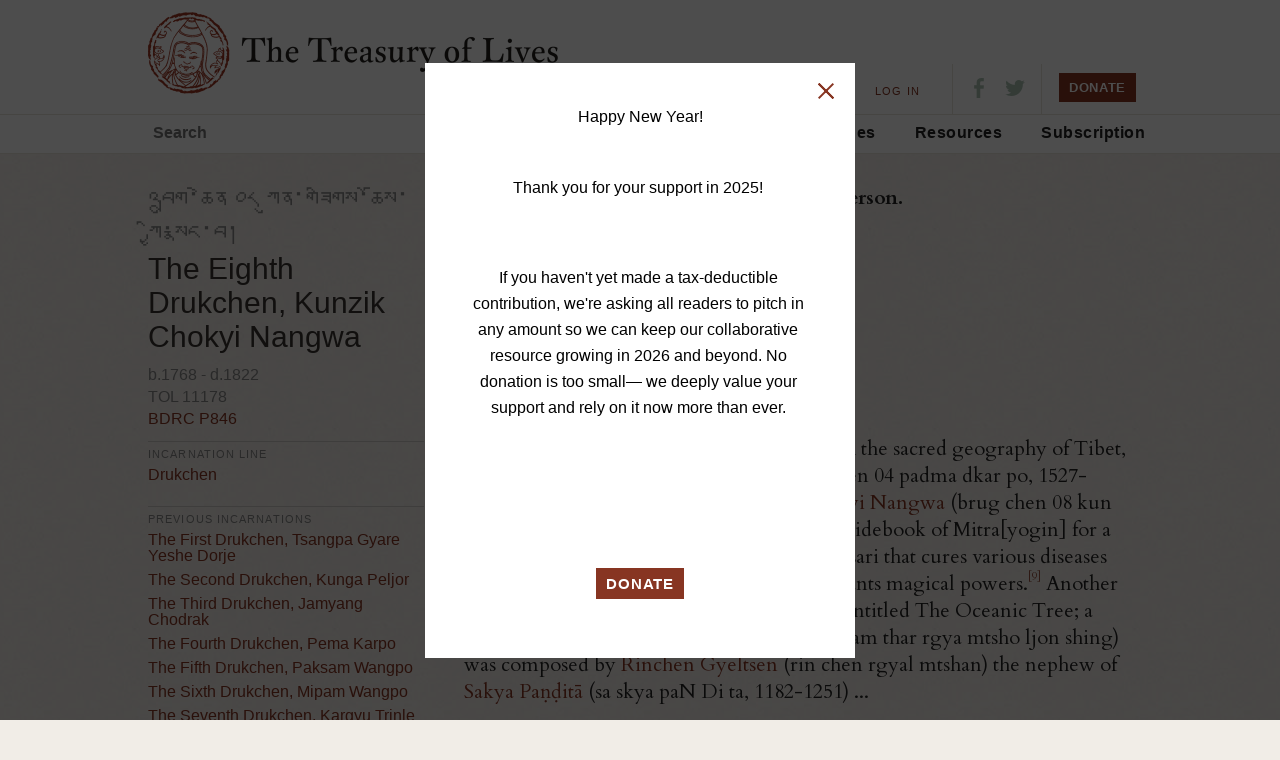

--- FILE ---
content_type: text/html; charset=utf-8
request_url: https://treasuryoflives.org/biographies/view/Eighth-Drukchen,-Chokyi-Nangwa/TBRC_P846
body_size: 8467
content:
<!DOCTYPE html>
<html lang="en">
<head>
	<title>The Eighth Drukchen, Kunzik Chokyi Nangwa - The Treasury of Lives: A Biographical Encyclopedia of Tibet, Inner Asia and the Himalayan Region</title> 
	<meta http-equiv="Content-Type" content="text/html; charset=utf-8" />
	<meta name="description" content="The Treasury of Lives is a biographical encyclopedia of Tibet, Inner Asia, and the Himalaya. Most biographies are peer reviewed.">
	<link href="https://fonts.googleapis.com/css?family=Cardo:400,400i,700&amp;subset=latin-ext" rel="stylesheet">

	<link rel="apple-touch-icon-precomposed" sizes="57x57" href="/images/favicon/apple-touch-icon-57x57.png" />
	<link rel="apple-touch-icon-precomposed" sizes="114x114" href="/images/favicon/apple-touch-icon-114x114.png" />
	<link rel="apple-touch-icon-precomposed" sizes="72x72" href="/images/favicon/apple-touch-icon-72x72.png" />
	<link rel="apple-touch-icon-precomposed" sizes="144x144" href="/images/favicon/apple-touch-icon-144x144.png" />
	<link rel="apple-touch-icon-precomposed" sizes="60x60" href="/images/favicon/apple-touch-icon-60x60.png" />
	<link rel="apple-touch-icon-precomposed" sizes="120x120" href="/images/favicon/apple-touch-icon-120x120.png" />
	<link rel="apple-touch-icon-precomposed" sizes="76x76" href="/images/favicon/apple-touch-icon-76x76.png" />
	<link rel="apple-touch-icon-precomposed" sizes="152x152" href="/images/favicon/apple-touch-icon-152x152.png" />
	<link rel="icon" type="image/png" href="/images/favicon/favicon-196x196.png" sizes="196x196" />
	<link rel="icon" type="image/png" href="/images/favicon/favicon-96x96.png" sizes="96x96" />
	<link rel="icon" type="image/png" href="/images/favicon/favicon-32x32.png" sizes="32x32" />
	<link rel="icon" type="image/png" href="/images/favicon/favicon-16x16.png" sizes="16x16" />
	<link rel="icon" type="image/png" href="/images/favicon/favicon-128.png" sizes="128x128" />
	<meta name="application-name" content="&nbsp;"/>
	<meta name="msapplication-TileColor" content="#FFFFFF" />
	<meta name="msapplication-TileImage" content="mstile-144x144.png" />
	<meta name="msapplication-square70x70logo" content="mstile-70x70.png" />
	<meta name="msapplication-square150x150logo" content="mstile-150x150.png" />
	<meta name="msapplication-wide310x150logo" content="mstile-310x150.png" />
	<meta name="msapplication-square310x310logo" content="mstile-310x310.png" />
	
		<meta property="fb:app_id" content="153064994767850" />
	<meta property="fb:page_id" content="161507324841" />
	<meta property="og:site_name" content="The Treasury of Lives"/>

	<link rel="stylesheet" type="text/css" href="/css/style.bundle.min.css?v=21">
	<script src="/js/scripts.bundle.min.js"></script>

	<script>
		$('a.essGallery').fancybox({
			'titlePosition' : 'inside'
		});
	</script>

	
	<script>
		$(window).load(function(){
			$("#header-sticky").sticky({ 
				topSpacing: -1,
				className: "stuck" 
			});
			
			$('ul.checklist input:checkbox').click(function () {
						    $(this).parent("label").toggleClass("checked");
						});
			
						$(".search-form ul.checklist ul").hide().parent("li").addClass("parent").prepend('<a href="#" class="child-toggle"></a>');
			
						$('ul.checklist ul').each(function() {    
							var childchecked = $('input:checkbox:checked', this).length;
							if (childchecked > 0) {
								$(this).show().parent('li').children('a').addClass('open');
							};
						});
			
						$('ul.checklist').each(function() {    
							var anychecked = $('input:checkbox:checked', this).length;
							if (anychecked > 0) {
								$(this).prev('h3').children('a').addClass('open');
							}
								else
							{
								$(this).hide()
							};
						});
			
			
						$('a.list-toggle').click(function () {
						    $(this).parent().next("ul.checklist").slideToggle();
							$(this).toggleClass("open","closed");
							return false;
						});
			
						$('a.child-toggle').click(function () {
						    $(this).siblings("ul").slideToggle();
							$(this).toggleClass("open","closed");
							return false;
						});
			
						$("ul.checklist input:disabled").parent("label").addClass("disabled");
						$("ul.checklist input:checked").parent("label").addClass("checked");
		});
		</script>	
	<script type="text/javascript" language="javascript">
		$(document).ready(function() 
		{	
			$('#logo').mouseover(function() {
				$(this).css('cursor', 'pointer');
			});

			$('#logo').mouseout(function() {
				$(this).css('cursor', 'default');
			});

			$('#logo').click(function() {
				$(this).css('cursor', 'default');
				window.location.href = '/';
			});
		});
		
		function validateKeywordInput(field)
		{			
			var result = true;
			if(field.value.length == 0)
			{
				//alert("Please provide search criteria.");
				//result = false;
			}
			return result;
		}

		function setWylieOption(value)
		{
			document.formWylie.hidWylie.value = value;
			document.formWylie.submit();
			return false;
		}
		
		function setHighlightOption(value)
		{
			document.formHighlight.hidHighlight.value = value;
			document.formHighlight.submit();
			return false;
		}

		function setTextSizeOption(value)
		{
			document.formTextSize.hidTextSize.value = value;
			document.formTextSize.submit();
			return false;
		}
	</script>

	<script type="text/javascript" language="javascript">
			$(function() {
				$('#tbrc-rid-modal').easyModal({
					overlayOpacity : .7
				});

				$('.open-tbrc-rid-modal').click(function(e){
					$('#tbrc-rid-modal').trigger('openModal');
					e.preventDefault();
				});

				$('#close-tbrc-rid-modal').click(function(e){
					$('#tbrc-rid-modal').trigger('closeModal');
					e.preventDefault();
				});

				$('#cite-modal').easyModal({
					overlayOpacity : .7
				});

				$('.open-cite-modal').click(function(e){
					$('#cite-modal').trigger('openModal');
					e.preventDefault();
				});

				$('#close-cite-modal').click(function(e){
					$('#cite-modal').trigger('closeModal');
					e.preventDefault();
				});
			});
		
		$(document).ready(function() {
		    $(".slides").owlCarousel({
				navigation : true,
				slideSpeed : 400,
				paginationSpeed : 400,
				singleItem : true,
				autoPlay : 10000,
				stopOnHover : true
		    });
	    });
	</script>

</head>

<!-- Google tag (gtag.js) -->
<script async src="https://www.googletagmanager.com/gtag/js?id=G-28GGCKGHCW"></script>
<script>
  window.dataLayer = window.dataLayer || [];
  function gtag(){dataLayer.push(arguments);}
  gtag('js', new Date());

  gtag('config', 'G-28GGCKGHCW');
</script>

<body class="biographies">


<header class="full-wrap">
	<div class="content-wrap header-top clearfix">
				<a href="https://treasuryoflives.org/"  id="logo-top" title="home"><h1 id="logo-top">The Treasury of Lives</h1></a>
			<div id="links-nav-localizations">
				<ul id="nav-localizations"><li style="font-size: 11px;"><a href="https://treasuryoflives.org/biographies/view/Eighth-Drukchen,-Chokyi-Nangwa/TBRC_P846">ENGLISH</a> · </li><li style="font-size: 12px;"><a href="https://treasuryoflives.org/zh/biographies/view/Eighth-Drukchen,-Chokyi-Nangwa/TBRC_P846">中文</a> · </li><li style="font-size: 16px;"><a href="https://treasuryoflives.org/bo/biographies/view/Eighth-Drukchen,-Chokyi-Nangwa/TBRC_P846">བོད་ཡིག</a></li></ul></div>
		<ul id="nav-utilities">
			<li><a href="https://treasuryoflives.org/about">About</a></li>
			<li><a href="/login">LOG IN</a></li>		</ul>
		
		<ul class="nav-icons">
			<li><a target="_blank" href="https://www.facebook.com/treasuryoflives"><i class="icon-fb"></i></a></li>
			<li><a target="_blank" href="https://www.twitter.com/treasuryoflives"><i class="icon-twitter"></i></a></li>
		</ul>
		<ul class="nav-donate">
			<button onClick="location.href='/donate'" id="donate-button" class="button-c">DONATE</button>
			<!--
			<form action="https://www.paypal.com/cgi-bin/webscr" method="post" target="_blank">
				<input type="hidden" name="cmd" value="_s-xclick">
				<input type="hidden" name="hosted_button_id" value="AEN5WDJD9ALJE">
				<input type="image" width="79px" height="30px" src="http://treasuryoflives.org/images/tol-donate.png" border="0" name="submit" alt="PayPal - The safer, easier way to pay online!">
				<img alt="" border="0" src="https://www.paypalobjects.com/en_US/i/scr/pixel.gif" width="1" height="1">
			</form>
			-->
		</ul>

		<ul id="mobile-menu" class="mobile">
					<li><a href="#" title="Search" class="icon-search"></a></li>
					<li><a href="#" title="Navigation" class="icon-hamburger"></a></li>
				</ul>
			</div>
			<div class="content-wrap clearfix mobile-nav mobile">
				<nav>
					<ul>
						<li><a href="https://treasuryoflives.org/tradition">Traditions</a></li>
						<li><a href="https://treasuryoflives.org/map">Map</a></li>
						<li><a href="https://treasuryoflives.org/people">People</a></li>
						<li><a href="https://treasuryoflives.org/category/images">Images</a></li>
						<li><a href="https://treasuryoflives.org/resources">Resources</a></li>
						<li><a href="https://treasuryoflives.org/subscription">Subscription</a></li>
					</ul>
					<ul>
						<li><a href="https://treasuryoflives.org/about">About</a></li>
						<li><a href="/login">Log In</a></li>						<li><a href="https://treasuryoflives.org/donate">Donate</a></li>
					</ul>
					<ul>
						<li><a href="https://treasuryoflives.org/biographies/view/Eighth-Drukchen,-Chokyi-Nangwa/TBRC_P846">English</a></li><li><a href="https://treasuryoflives.org/zh/biographies/view/Eighth-Drukchen,-Chokyi-Nangwa/TBRC_P846">中文</a></li><li><a href="https://treasuryoflives.org/bo/biographies/view/Eighth-Drukchen,-Chokyi-Nangwa/TBRC_P846">བོད་ཡིག</a></li>					</ul>
				</nav>
			</div>
			<div class="content-wrap clearfix mobile-search mobile">
				<div class="global-search">
					<form id="lineagesearch" action="https://treasuryoflives.org/search/keyword" method="post" name="lineagesearch">
						<div>
							<label>Search</label>
														<input id="headsearchbutton" type="submit" value="" onclick="javascript:return validateKeywordInput(document.getElementById('query'));" />
						</div>
					</form>
				</div>
			</div>
		</div>
	<div class="full-wrap clearfix" id="header-sticky">
		<div class="content-wrap">
			<a href="/" id="logo-sticky">Home</a>
			<!-- search form -->
			<div class="global-search">
				<form id="lineagesearch" action="https://treasuryoflives.org/search/keyword" method="post" name="lineagesearch">
					<div>
						<label>Search</label>
						<input type="text" id="query" placeholder="Search" name="query" />						<input id="headsearchbutton" type="submit" value="" onclick="javascript:return validateKeywordInput(document.getElementById('query'));" />
					</div>
				</form>
			</div>
			<nav>
				<ul>
					<li><a href="https://treasuryoflives.org/tradition">Traditions</a></li>
					<li><a href="https://treasuryoflives.org/map">Map</a></li>
					<li><a href="https://treasuryoflives.org/people">People</a></li>
					<li><a href="https://treasuryoflives.org/category/images">Images</a></li>
					<li><a href="https://treasuryoflives.org/resources">Resources</a></li>
					<li><a href="https://treasuryoflives.org/subscription">Subscription</a></li>
					<!--<li><a href="">Time</a></li>-->
					<!--<li><a href="">Paintings</a></li>-->
				</ul>
			</nav>
		</div>
	</div>
</header>


		<!-- content -->
	<!-- <div class="content"> -->    
	<script type="text/javascript" src="/js/printThis.js"></script>
	<script type="text/javascript">
		var theMap;

		$(document).ready(function() {
			$('#printThis').click(function() {
				theMap.off();
				theMap.remove();
				$('article').printThis({
					header: '<h1>The Eighth Drukchen, Kunzik Chokyi Nangwa</h1>',
					loadCSS: '/css/print-this.css?v=' + Math.random()
				});
			});

			$("#dialogCite").load('/biographies/cite/11178');

			$("a.essGallery").fancybox();
			//populate essay view by default when page loads.
						$('#lnkSaveBio').on('click', function(event) {
				event.preventDefault();
				$.get('/biographies/save_bio/' + $(this).attr('name'), {},
					function(data) {
						if(data == 'OK')
						{
							$('#spanMyBios').empty().html('<a href="#" id="lnkDeleteBio" class="icon-close-x" name="0">Remove From Saved Bios</a>');
						}
					});
			});

			$('#lnkDeleteBio').on('click', function(event) {
				event.preventDefault();
				$.get('/biographies/delete_bio/' + $(this).attr('name'), {},
					function(data) {
						if(data == 'OK')
						{
							$('#spanMyBios').empty().html('<a href="#" id="lnkSaveBio" class="icon-plus" name="0">Add to Saved Bios</a>');
						}
					});
			});

			// $("#dialogCite").dialog({
			// 	autoOpen: false,
			// 	modal: true,
			// 	width: 550,
			// 	height: 150,
			// 	close: function() {
			// 		$('#dialogCite').html('Loading...');
			// 	},
			// 	open: function() {
			// 		$.get('/biographies/cite/11178', function(data) {
			// 			$('#dialogCite').empty();
			// 			$('#dialogCite').html(data);
			// 		});
			// 	}
			// });

			$("#imgBiographyCite").bind('click', function() {
				$('#dialogCite').dialog('open');
			});

			$("#aBiographyCite").bind('click', function() {
				$('#dialogCite').dialog('open');
			});

			$("#imgBiographyCite").hover(function() {
				$(this).css('cursor','pointer');
			}, function() {
				$(this).css('cursor','auto');
			});
		});

		function switch_comment_tab(event, href)
		{
			event.preventDefault();
			$('#divComments').empty().html('<div class="biogtext"><img src="/images/loading40.gif" /></div>');
			$('#divComments').load(href);
		}
	</script>

	<script src='https://api.tiles.mapbox.com/mapbox.js/v2.1.9/mapbox.js'></script>
	<link href='https://api.tiles.mapbox.com/mapbox.js/v2.1.9/mapbox.css' rel='stylesheet' />
	<script src='https://api.tiles.mapbox.com/mapbox.js/plugins/leaflet-markercluster/v0.4.0/leaflet.markercluster.js'></script>
	<link href='https://api.tiles.mapbox.com/mapbox.js/plugins/leaflet-markercluster/v0.4.0/MarkerCluster.css' rel='stylesheet' />
	<link href='https://api.tiles.mapbox.com/mapbox.js/plugins/leaflet-markercluster/v0.4.0/MarkerCluster.Default.css' rel='stylesheet' />
	<script src='https://api.tiles.mapbox.com/mapbox.js/plugins/leaflet-hash/v0.2.1/leaflet-hash.js'></script>
	<script src='https://api.tiles.mapbox.com/mapbox-gl-js/v0.7.0/mapbox-gl.js'></script>
	<link href='https://api.tiles.mapbox.com/mapbox-gl-js/v0.7.0/mapbox-gl.css' rel='stylesheet' />
    <style>
        #divBioText ol {
            list-style: decimal;
        }
    </style>



	<article class="content-wrap clearfix">
		<!-- biography main right column --><!-- 4 divs here for main content area, which divs/classes do we need for new design? -->
		<div class="biography-wrapper primary-col">
			<!-- main column for essay/notes/etc -->
			<div class="biography-info">
								<div id="divBioDisplay" /></div>
			<div class="biogtext"><p><font style="font-weight:bold">We do not yet have a biography for this person.</font> <br />
	<p>
	Are you interested in writing one?<br />
	If so, feel free to <a target="_blank" href="mailto:contact@treasuryoflives.org">contact us</a>.</p><br />
	<br /><br />
</div>This person is mentioned in 3 biographies. <br /><br /><p>... In their own texts guiding readers through the sacred geography of Tibet, the <a href="/biographies/view/Fourth-Drukchen,-Pema-Karpo/TBRC_P825">Fourth Drukchen, Pema Karpo</a> (brug chen 04 padma dkar po, 1527-1592) and the <a href="/biographies/view/Eight-Drukchen-Kunzik-Chokyi-Nangwa/TBRC_P846">Eight Drukchen Kunzik Chokyi Nangwa</a> (brug chen 08 kun bzigs chos kyi snang ba, 1768-1822) cite a Guidebook of Mitra[yogin] for a description of a special herb to be found at Tsari that cures various diseases including leprosy, bestows blessings, and grants magical powers.<a href="#_ftn9" name="_ftnref9" title="">[9]</a> Another hagiographical account of Mitrayogin’s life entitled The Oceanic Tree; a Biography of Jinamitra (rgyal sras mi tra'i rnam thar rgya mtsho ljon shing)&nbsp; was composed by <a href="/biographies/view/Rinchen-Gyeltsen/TBRC_P5357">Rinchen Gyeltsen</a> (rin chen rgyal mtshan) the nephew of <a href="/biographies/view/Sakya-Paṇḍitā/TBRC_P1056">Sakya Paṇḍitā</a> (sa skya paN Di ta, 1182-1251) ... </p><p style='text-align:right'>Read more from the biography of <font style='font-weight:bold;'><a href='/biographies/view/Mitrayogin/P7609'>Mitrayogin</a></font><br /><br /><br /></p><p>... The <a href="/biographies/view/Eighth-Drukchen,-Chokyi-Nangwa/TBRC_P846">Eighth Drukchen, Chokyi Nangwa</a> ('brug chen chos kyi snang ba), identified the child as the reincarnation. ... </p><p style='text-align:right'>Read more from the biography of <font style='font-weight:bold;'><a href='/biographies/view/name-unknown/'>name unknown</a></font><br /><br /><br /></p><p><p>
	He made several trips to central Tibet, visiting sacred sites and receiving teachings from the great masters of the day, including the <a href="/biographies/view/Tenth-Zhamar-Chodrub-Gyatso/TBRC_P831">Tenth Zhamar Chodrub Gyatso</a> (zhwa dmar 10 chos grub rgya mtsho 1742-1792) and the <a href="/biographies/view/Eighth-Drukchen-Kunzik-Chokyi-Nangwa/TBRC_P846">Eighth Drukchen Kunzik Chokyi Nangwa</a> ('brug chen 08 kun gzigs chos kyi snang ba, 1768-1822). ... </p><p style='text-align:right'>Read more from the biography of <font style='font-weight:bold;'><a href='/biographies/view/Pema-Nyinje-Wangpo/P559'>Pema Nyinje Wangpo</a></font><br /><br /><br /></p>		</div>
				</div>

		<aside class="scorecard">
			<div class="scorecard-header">
									<h1 class="tibetan" style="word-wrap:break-word;">འབྲུག་ཆེན ༠༨ ཀུན་གཟིགས་ཆོས་ཀྱི་སྣང་བ།</h1>
								<h1>The Eighth Drukchen, Kunzik Chokyi Nangwa</h1>
				<p class="dates">
					b.1768 - d.1822<br />
                    TOL 11178                    <br>
					<a href="http://www.tbrc.org/link?rid=P846 " target="_blank"> BDRC P846</a>
                    				</p>
											</div>
			
							<div class="item">
					<h2>Incarnation Line</h2>
					<ul>
						<li><a href="/incarnation/Drukchen">Drukchen</a></li>					</ul>
				</div>
			


									<div class="item">
							<h2>Previous Incarnations</h2>
							<ul><li><a href="/biographies/view/Tsangpa-Gyarepa-Yeshe-Dorje/11865">The First Drukchen, Tsangpa Gyare Yeshe Dorje</a></li><li><a href="/biographies/view/Drukchen-02-Kunga-Peljor/11986">The Second Drukchen, Kunga Peljor</a></li><li><a href="/biographies/view/Jamyang-Chodrak/11441">The Third Drukchen, Jamyang Chodrak</a></li><li><a href="/biographies/view/pad+ma-dkar-po/10952">The Fourth Drukchen, Pema Karpo</a></li><li><a href="/biographies/view/dpag-bsam-dbang-po/11516">The Fifth Drukchen, Paksam Wangpo</a></li><li><a href="/biographies/view/Sixth-Drukchen-Mipam-Wangpo/12202">The Sixth Drukchen, Mipam Wangpo</a></li><li><a href="/biographies/view/Seventh-Drukchen-Kargyu-Trinle-Shingta/11136">The Seventh Drukchen, Kargyu Trinle Shingta</a></li></ul>						</div>
											<div class="item">
							<h2>Subsequent incarnations</h2>
							<ul><li><a href="/biographies/view/Ninth-Drukchen-Mingyur-Wanggyel/2654">The Ninth Drukchen, Mingyur Wanggyel</li><li><a href="/biographies/view/Tenth-Drukchen-Mipam-Chokyi-Wangpo/11363">The Tenth Drukchen, Mipam Chokyi Wangpo</li><li><a href="/biographies/view/Eleventh-Drukchen-Tendzin-Khyenrab-Gelek-Wangpo/11210">The Eleventh Drukchen, Tendzin Khyenrab Gelek Wangpo</li><li><a href="/biographies/view/Twelfth-Drukchen-Jigme-Pema-Wangchen/11263">The Twelfth Drukchen, Jigme Pema Wangchen</li></ul>						</div>
					
			
								<div class="item">
						<h2>Teachers</h2>
						<ul>
															<li><a href="/biographies/view/phrin-las-yar-phel/P3527">'phrin las yar 'phel</a></li>
															<li><a href="/biographies/view/Rigdzin-Tsewang-Norbu/9372">Katok Rigdzin Tsewang Norbu</a></li>
															<li><a href="/biographies/view/rdo-rje-drag-po-rtsal/P691">rdo rje drag po rtsal</a></li>
															<li><a href="/biographies/view/The-Thirteenth-Karmapa,-Dudul-Dorje/P828">The Thirteenth Karmapa, Dudul Dorje</a></li>
															<li><a href="/biographies/view/The-Seventh-Pawo,-Tsuklak-Gewai-Wangpo/P841">The Seventh Pawo, Tsuklak Gewai Wangpo</a></li>
															<li><a href="/biographies/view/jam-dpal-dpa-bo/P843">'jam dpal dpa' bo</a></li>
															<li><a href="/biographies/view/The-Eighth-Situ,-Chokyi-Jungne/P956">The Eighth Situ, Chokyi Jungne</a></li>
															<li><a href="/biographies/view/jam-mgon-dgyes-pai-dbang-phyug/P8LS12746">'jam mgon dgyes pa'i dbang phyug</a></li>
													</ul>
					</div>
								<div class="item">
						<h2>Students</h2>
						<ul>
															<li><a href="/biographies/view/The-Eighth-Pawo,-Tsuklak-Chokyi-Gyelpo/P1420">The Eighth Pawo, Tsuklak Chokyi Gyelpo</a></li>
															<li><a href="/biographies/view/dkon-mchog-bstan-pa/P2240">dkon mchog bstan pa</a></li>
															<li><a href="/biographies/view/mi-pham-ye-shes-rgya-mtsho/P5241">mi pham ye shes rgya mtsho</a></li>
															<li><a href="/biographies/view/mi-pham-bstan-dzinphrin-las---rnam-rgyal/P5242">mi pham bstan 'dzin'phrin las   rnam rgyal</a></li>
															<li><a href="/biographies/view/mi-pham-yon-tan-rgya-mtsho/P5243">mi pham yon tan rgya mtsho</a></li>
															<li><a href="/biographies/view/mi-pham-dkar-brgyud-dpal-ldan/P5244">mi pham dkar brgyud dpal ldan</a></li>
															<li><a href="/biographies/view/Ninth-Situ-Pema-Nyinje-Wangpo/8126">The Ninth Situ, Pema Nyinje Wangpo</a></li>
															<li><a href="/biographies/view/The-Fourteenth-Karmapa,-Tekchok-Dorje/P562">The Fourteenth Karmapa, Tekchok Dorje</a></li>
															<li><a href="/biographies/view/bka-brgyud-dpal-ldan-chos---rgyal/P5821">bka' brgyud dpal ldan chos   rgyal</a></li>
															<li><a href="/biographies/view/byang-chub-dpal-bzang/P5823">byang chub dpal bzang</a></li>
															<li><a href="/biographies/view/mi-pham-bstan-dzin-chos-grags/P5824">mi pham bstan 'dzin chos grags</a></li>
															<li><a href="/biographies/view/dkar-brgyud-dpal-ldan-phrin---las/P5825">dkar brgyud dpal ldan 'phrin   las</a></li>
															<li><a href="/biographies/view/mi-pham-bstan-pai-nyi-ma/P5827">mi pham bstan pa'i nyi ma</a></li>
															<li><a href="/biographies/view/ye-shes-grub-pa/P618">ye shes grub pa</a></li>
															<li><a href="/biographies/view/phags-pa-don-grub/P7090">'phags pa don grub</a></li>
															<li><a href="/biographies/view/bde-chen-dbang-mo/P1GS145733">bde chen dbang mo</a></li>
															<li><a href="/biographies/view/Fifth-Drubgyud-Tulku-Drubgyud-Tulku/13840">The Fifth Drubgyud Tulku, name unknown</a></li>
													</ul>
					</div>
				
			<!-- /.item -->
						<!-- /.item -->
			
			<!-- /.item -->
			<!-- /.item -->

			<!-- /.item -->
			<!-- /.item -->
			<!-- /.item -->

			<!-- /.item -->

			<!-- /.item -->
			<!-- /.item -->

			<!-- Item -->
			<!-- /.item -->

			<!-- Item -->
			<!-- /.item -->

			<!-- Item -->
			

			<div class="scorecard-footer">
													<br><p><strong>Wylie:</strong> 'brug chen 08 kun gzigs chos kyi snang ba</p>
							</div>
					</aside>

		<div id="divPaintingDisplay" /></div>

			</article>
    
	<!-- Twitter meta tags -->
	<meta name="twitter:card" content="photo">
	<meta name="twitter:site" content="@treasuryoflives">
	<meta name="twitter:title" content="The Eighth Drukchen, Kunzik Chokyi Nangwa">
	<meta name="twitter:description" content="">
	<meta name="twitter:image:src" content="http://treasuryoflives.org/uploads/person/11178/">

	<div id="cite-modal" class="modal">
		<div id="dialogCite" style="width:500px;"></div>
		<a id="close-cite-modal" class="icon-close-x"></a>
	</div>

<footer>
    <div class="full-wrap newsletter">
        <div class="content-wrap clearfix">
            <div class="message"></div>
            <form action="" method="post" id="email_signup_form">
                <label>Subscribe to our newsletter</label>
                <input id="email" type="email" name="email" placeholder="Enter your email" required>
                <input type="submit" value="Subscribe" class="button-b">
            </form>
            <ul class="nav-icons" style="width: 110px;">
                <li><a href="https://www.facebook.com/treasuryoflives"><i class="icon-fb"></i></a></li>
                <li><a href="https://www.twitter.com/treasuryoflives"><i class="icon-twitter"></i></a></li>
                <li><a href="/rss/whats_new"><i class="icon-rss"></i></a></li>
            </ul>
        </div>
    </div>
    <div class="full-wrap footer-nav">
        <div class="content-wrap clearfix">
            <!-- global links -->
            <ul id="footer-global-links">
                <li><a href="https://treasuryoflives.org/about">About</a></li>
                <!--<li><a href="/help">Help</a></li>-->
                <!--<li><a href="/about/committees">Committees</a></li>-->
                <li><a href="https://treasuryoflives.org/about/contact">Contact</a></li>
                <li><a href="/donate">Donate</a></li>
                <li><a href="/terms" target="_blank">Terms</a></li>
                <li><a href="/privacy" target="_blank">Privacy</a></li>
            </ul>
            <!-- terms and conditions -->
            <div id="footer-global-terms">
                <p>Copyright © Treasury of Lives Inc. Content © of authors.</p>
                <p>ISSN: 2332-077X</p>
            </div>
        </div>
    </div>
</footer>


<div id="auto-modal" class="modal" style="display:none; max-width:350px;">
    <p dir="ltr" style="line-height: 1.38; margin-top: 0pt; margin-bottom: 0pt; text-align: center;">
	<span id="docs-internal-guid-119051b9-7fff-d766-76dc-a4ebcc0705d2"><span style="font-size: 12pt; font-family: Roboto, sans-serif; color: rgb(0, 0, 0); font-variant-numeric: normal; font-variant-east-asian: normal; vertical-align: baseline; white-space: pre-wrap;">Happy New Year!</span></span></p>
<p dir="ltr" style="line-height: 1.38; margin-top: 0pt; margin-bottom: 0pt; text-align: center;">
	<br />
	<span id="docs-internal-guid-119051b9-7fff-d766-76dc-a4ebcc0705d2"><span style="font-size: 12pt; font-family: Roboto, sans-serif; color: rgb(0, 0, 0); font-variant-numeric: normal; font-variant-east-asian: normal; vertical-align: baseline; white-space: pre-wrap;">Thank you for your support in 2025! </span></span></p>
<p dir="ltr" style="line-height: 1.38; margin-top: 0pt; margin-bottom: 0pt; text-align: center;">
	&nbsp;</p>
<p dir="ltr" style="line-height: 1.38; margin-top: 0pt; margin-bottom: 0pt; text-align: center;">
	<span id="docs-internal-guid-119051b9-7fff-d766-76dc-a4ebcc0705d2"><span style="font-size: 12pt; font-family: Roboto, sans-serif; color: rgb(0, 0, 0); font-variant-numeric: normal; font-variant-east-asian: normal; vertical-align: baseline; white-space: pre-wrap;">If you haven&#39;t yet made a tax-deductible contribution, we&#39;re asking all readers to pitch in any amount so we can keep our collaborative resource growing in 2026 and beyond. No donation is too small&mdash; we deeply value your support and rely on it now more than ever. </span></span></p>
<p dir="ltr" style="line-height: 1.38; margin-top: 0pt; margin-bottom: 0pt; text-align: center;">
	&nbsp;</p>
<p dir="ltr" style="line-height: 1.38; margin-top: 0pt; margin-bottom: 0pt; text-align: center;">
	&nbsp;</p>
<div>
	&nbsp;</div>
<p style="text-align: center;">
	<button class="button-c" onclick="location.href='https://www.treasuryoflives.org/donate'">DONATE</button></p>

    <a id="close-auto-modal" class="icon-close-x"></a>
</div>

<script>
    $(function() {
        $('#auto-modal').easyModal({
            overlayOpacity : .7
        });

        $('#close-auto-modal').click(function(e){
            $('#auto-modal').trigger('closeModal');
            e.preventDefault();
        });

        // open the donate modal immediately
        $('#auto-modal').trigger('openModal');
    });
</script>

<style>
    @media (max-width: 575px) {
        #auto-modal {
            margin-top: 20px;
            width: 80%;
        }
    }
    .modal p {
        font-size: 19px !important;
        margin-bottom: 19px !important;
    }

    p .button-c {
        margin-top: 19px;
        font-size: 15px;
    }
</style>


<div id="tbrc-rid-modal" class="modal">
    <p>The <strong>TBRC RID number</strong> refers to the unique ID assigned by the Tibetan Buddhist Resource Center (<a href="http://TBRC.org">TBRC.org</a>) to each historical figure in their database of Tibetan literature.</p>
    <a id="close-tbrc-rid-modal" class="icon-close-x"></a>
</div>


<script>
    $(document).ready(function() {

        setTimeout(function() {
            $('a[href^="http://www.tbrc.org"]')
                .attr('target', '_blank')
                .addClass('external_link');
        }, 500);

        $('#email_signup_form').submit(function(e) {
            e.preventDefault();
            
            $.post('/api/subscribe_email', {
                email: $('#email').val()
            }, function() {
                window.location.href = '/newsletter';
            });

            return false;
        });
    });
</script>

<style>
    .external_link::after {
        content: "";
        color: #aaa;
        font-size: .75em;
    }
</style>


<style>
    .ui-autocomplete {
        margin-top: 2px;
        max-height: 200px;
        overflow-y: scroll;
        overflow-x: hidden;
    }
</style>

<script>
    $("#query").autocomplete({
        //source: '/php/search.php',
        source: '/en/search/autocomplete',
        select: function(event, ui) {
            //assign value back to the form element
            if (ui.item) {
                $(event.target).val(ui.item.value);
            }
            //submit the form
            $(event.target.form).submit();
        },
        position: {
            my: "left+0 top+3",
        }
    });

    //if($('.bugme-fixed').is(':visible')) {
    //	$('#header-sticky').css({"margin-top":"55px"});
    //}
</script>
</body>

</html>